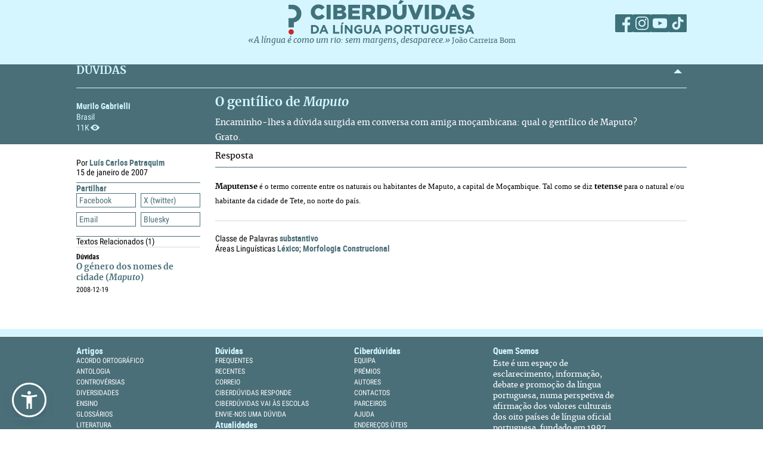

--- FILE ---
content_type: text/html; charset=UTF-8
request_url: https://ciberduvidas.iscte-iul.pt/consultorio/perguntas/o-gentilico-de-maputo/19268
body_size: 32302
content:



	

<!DOCTYPE html>

<html lang="pt">
    

<head>

    <title>O gentílico de Maputo - Ciberdúvidas da Língua Portuguesa</title>

    
        
            <link rel="stylesheet" href="/assets/css/question.css">
        
            <link rel="stylesheet" href="/assets/css/article.css">
        
    

    
    
    

    <meta property="og:url" content="/consultorio/perguntas/o-gentilico-de-maputo/19268">
    <meta property="og:type" content="article">
    <meta property="og:locale" content="pt_PT">
    <meta property="og:site_name" content="Ciberdúvidas da Língua Portuguesa">
    
        
            <meta property="og:title" content="O gentílico de &lt;i&gt;Maputo&lt;/i&gt;">
            <meta name="twitter:title" content="O gentílico de &lt;i&gt;Maputo&lt;/i&gt;" />
        
            <meta property="og:description" content="&lt;p&gt;Encaminho-lhes a dúvida surgida em conversa com amiga moçambicana: qual o gentílico de Maputo?&lt;/p&gt;
&lt;p&gt;Grato.&lt;/p&gt;">
            <meta name="twitter:description" content="&lt;p&gt;Encaminho-lhes a dúvida surgida em conversa com amiga moçambicana: qual o gentílico de Maputo?&lt;/p&gt;
&lt;p&gt;Grato.&lt;/p&gt;" />
        
    
    
    
    

    <!-- Meta values -->
    <meta charset="utf-8">
    <meta http-equiv="X-UA-Compatible" content="IE=edge">
    <meta name="viewport" content="width=device-width, initial-scale=1">
    <meta name="description" content="Tudo, aqui, à volta da língua portuguesa – o idioma oficial de Angola, Brasil, Cabo Verde, Guiné-Bissau, Moçambique, Portugal, São Tomé e Príncipe e Timor-Leste.">
    <meta name="keywords" content="Ciberdúvidas, Língua Portuguesa, Português, Acordo Ortográfico, Dúvidas, Perguntas, Respostas">
    <meta name="author" content="Ciberdúvidas/ISCTE-IUL">
    <meta name="google-site-verification" content="MTbFtzD7PB6jy8egHCWrfJ8KUsl_u5stItyI2KSCjc8" />

    <!-- Humans.txt & Robots.txt -->
    <link rel="author" href="humans.txt" />
    <link rel="robots" href="robots.txt" />

    <!-- Favicon -->
    <link rel="shortcut icon" type="image/png" href="/favicon.ico" />

    <!-- Material Design Icons -->
    <!-- bootstrap-datetimepicker.min.js style sheet -->

    <!-- My styles -->
    
    <link rel="stylesheet"  href="/assets/css/reset.css">

    <!-- Import for JQuery (this is the only javascript being imported here) -->
    <script type="text/javascript" src="/assets/js/jquery-1.9.0.min.js" ></script>
    <script type="text/javascript" src="/assets/js/sienna.min.js" ></script>
    <script type="text/javascript" src="/javascriptRoutes"></script>

</head>


    <body>
    <script type="text/javascript" src="/assets/js/sharer.min.js"></script>
    <script type="text/javascript" src="/assets/js/urlBase64ToUint8array.js"></script>
    <script type="text/javascript" src="/assets/js/web-push.js"></script>
    <script type="text/javascript" src="/assets/js/body.js"></script>
    <script type="text/javascript">
        function newSelected(selectedText){
            var url = window.location.href;
            var date = new Date();
            var day = date.getDate();
            var month = date.getMonth() + 1;
            var year = date.getFullYear();
            if(day < 10){
                day='0'+day;
            }

            if(month < 10){
                month = '0' + month;
            }

            var newSelected = "'" + selectedText + "'\n\n" +
            "in Ciberdúvidas da Língua Portuguesa, " + url + " [consultado em " + day + "-" + month + "-" + year + "]";
            // e.clipboardData is initially empty, but we can set it to the
            // data that we want copied onto the clipboard.

            return newSelected;
        }

        $(document).ready(function(){
            window.body = new Body();
            window.body.init();
        });

        
            $(document).ready(function(){
                setupClickableBehaviour();

                // $('.date-picker').datetimepicker({pickTime:false, language:'pt'});
                // $('.date-time-picker').datetimepicker({language:'pt'});

                $('.centered').center();

                adjustImagesInWrappers();

                setAdTracker();

                //var alert = "Relembramos que pode copiar e redistribuir o material disponibilizado neste site, mas deve atribuir o devido crédito e não usar para fins comerciais. Para mais detalhes consulte <a href='https://creativecommons.org/licenses/by-nc-nd/2.5/pt' target='_blank'>https://creativecommons.org/licenses/by-nc-nd/2.5/pt</a>";

                /*$("body").bind("copy", function(e){
                    bootbox.alert(alert);
                });

                $("body").bind("cut", function(){
                    bootbox.alert(alert);
                });*/

                document.addEventListener('copy', function(e) {
                    var selectedText = ""
                    if (window.getSelection){ // all modern browsers and IE9+
                        selectedText = window.getSelection().toString()
                    }

                    e.clipboardData.setData('text/plain', newSelected(selectedText));
                    //e.clipboardData.setData('text/html', newSelected);

                    // This is necessary to prevent the current document selection from
                    // being written to the clipboard.
                    e.preventDefault();
                });

                // Overwrite what is copied to the clipboard.
                document.addEventListener('cut', function(e) {
                    var selectedText = ""
                    if (window.getSelection){ // all modern browsers and IE9+
                        selectedText = window.getSelection().toString()
                    }

                    e.clipboardData.setData('text/plain', newSelected(selectedText));
                    //e.clipboardData.setData('text/html', newSelected);

                    // This is necessary to prevent the current document selection from
                    // being written to the clipboard.
                    e.preventDefault();
                });
            });
        
    </script>
        <div class="body-content">
            

            

<script type="text/javascript">
    function dismissWarningMessage(elem){
        jsRoutes.controllers.ApplicationController.dismissWarningMessage().ajax({
            type: "POST"
        })
        .done(function(data){
            $(elem).parent().parent().hide();
        });
    }
</script>


            

<header>
    
    <nav id="topNavbar">
        <div class="innerContainer">
            <div class="content">
                <div class="wrapper">
                    <div class="logoWrapper">
                        <a href="/" title="Índice">
                            <img src="/assets/img/2025/Ciberduvidas_Logo.svg"
                            alt="Ciberdúvidas - O portal de dúvidas da língua Portuguesa" title="Ciberdúvidas - O portal de dúvidas da língua Portuguesa"
                            class="logo-lg img-responsive">
                        </a>
                    </div>
                    <div class="socialLinks">
                        <ul>
                            <li><a href="https://www.facebook.com/ciberduvidas" target="_blank" title="Facebook"><span
                            class="fb"></span></a></li>
                            <li><a href="https://www.instagram.com/ciberduvidaslinguaportuguesa/" target="_blank"
                            title="Instagram"><span class="insta"></span></a></li>
                            <li><a href="https://www.youtube.com/@ciberduvidasdalinguaportug4841" target="_blank"
                            title="youtube"><span class="youtube"></span></a></li>
                            <li><a href="https://www.tiktok.com/@ciberduvidas" target="_blank"
                            title="tiktok"><span class="tiktok"></span></a></li>
                        </ul>
                    </div>
                </div>
                <div class="quoteBox">
                    <a href="/aberturas/a-lingua-e-como-um-rio/169" title="A língua é como um rio">«A língua é como um rio: sem margens, desaparece.»</a>
                    <a href="/autores/joao-carreira-bom/326"><span class="authorA">João Carreira Bom</span></a>
                </div>
            </div>
        </div>
    </nav>
</header>

            


            <div id="conteudo-principal">
                
        <section class="accordion duvidas list innerQuestion" id="searchSection">
            <div class="innerContainer">
                <div class="content">
                    <header>
                        <h2>DÚVIDAS</h2>
                        <span class="arrow aligned"></span>
                    </header>
                    <div class="holder closed"></div>
                    <div class="main">
                        <nav>
                            <a href="#" class="closeNav" title="close nav"></a>
                            <div class="question-asker">
                                
                                    
                                        <span class="name">Murilo Gabrielli</span>
                                    
                                    
                                

                                
                                    
                                        <span class="location">
                                            
                                            Brasil
                                        </span>
                                    
                                
                                <span class="nr-views">11K</span>
                            </div>
                        </nav>
                        <article>
                            <div class="articleContainer">
                                <h3>
                                    O gentílico de <i>Maputo</i>
                                </h3>
                                <div class="description">
                                    
                                        <p>Encaminho-lhes a dúvida surgida em conversa com amiga moçambicana: qual o gentílico de Maputo?</p>
<p>Grato.</p>
                                    
                                </div>
                            </div>
                        </article>
                    </div>
                </div>
            </div>
        </section>
        <section class="accordion list artigos">
            <div class="innerContainer">
                <div class="content" style=" padding-top:0">
                    <div class="main" style="border-top: none;">
                        <nav class="innerPageNav">
                            <a href="#" class="closeNav" title="close nav"></a>
                            <div class="navContainer">
                                <div class="credits">
                                    <p class="by">
                                        
                                            
                                                
                                                    Por <a class="author" href="/autores/luis-carlos-patraquim/109">
                                                    Luís Carlos Patraquim
                                                    </a>
                                                
                                            
                                        
                                    </p>
                                    
                                        <div class="date" style="color: black">
                                                15
                                                de janeiro de 2007
                                        </div>
                                    
                                </div>
                                <div class="moreTexts">
                                    <div class="dropdown share">
                                        <div class="dropdownHeader">
                                            <p>Partilhar</p>
                                            <span class="arrow"></span>
                                        </div>
                                        <div class="shareBtns dropdownContent">
                                            <div data-sharer="facebook" data-title="O gentílico de Maputo" data-subject="Encaminho-lhes a dúvida surgida em conversa com amiga moçambicana: qual o gentílico de Maputo?
Grato."  data-hashtag="gentílico #maputo #tete" data-url="https://ciberduvidas.iscte-iul.pt/consultorio/perguntas/o-gentilico-de-maputo/19268">Facebook</div>
<div data-sharer="x" data-title="O gentílico de Maputo" data-subject="Encaminho-lhes a dúvida surgida em conversa com amiga moçambicana: qual o gentílico de Maputo?
Grato." data-hashtag="gentílico #maputo #tete" data-url="https://ciberduvidas.iscte-iul.pt/consultorio/perguntas/o-gentilico-de-maputo/19268">X (twitter)</div>
<div data-sharer="email" data-title="O gentílico de Maputo" data-subject="Encaminho-lhes a dúvida surgida em conversa com amiga moçambicana: qual o gentílico de Maputo?
Grato." data-url="https://ciberduvidas.iscte-iul.pt/consultorio/perguntas/o-gentilico-de-maputo/19268">Email</div>
<div data-sharer="bluesky" data-title="O gentílico de Maputo" data-subject="Encaminho-lhes a dúvida surgida em conversa com amiga moçambicana: qual o gentílico de Maputo?
Grato." data-hashtag="gentílico #maputo #tete" data-url="https://ciberduvidas.iscte-iul.pt/consultorio/perguntas/o-gentilico-de-maputo/19268">Bluesky</div>
                                        </div>
                                    </div>
                                    
                                        <div class="dropdown related">
                                            <div class="dropdownHeader">
                                                <p>Textos Relacionados <span class="count">(1)</span></p>
                                            </div>
                                            <div class="relatedArticles light">
                                            
                                                <ul>
                                                    
                                                        <li>
                                                            <div>
                                                                <div class="category">
                                                                    Dúvidas
                                                                    
                                                                </div>
                                                                <a href="/consultorio/perguntas/o-genero-dos-nomes-de-cidade-maputo/25365">O género dos nomes de cidade (<i>Maputo</i>)</a>
                                                                <p><span class="date"></span><span class="date">
                                                                    
                                                                        2008-12-19
                                                                    
                                                                </span></p>
                                                            </div>
                                                        </li>
                                                    
                                                </ul>
                                            
                                            </div>
                                        </div>
                                    
                                </div>
                            </div>
                        </nav>
                        <article>
                            <h3 class="">Resposta
                                
                            </h3>
                            <div class="articleContainer">
                                <div class="articleContent answerContent">
                                    <p class="MsoNormal" style="margin: 0cm 0cm 0pt;"><span style="font-size: 10pt; font-family: Verdana;"><strong>Maputense</strong> é o termo corrente entre os naturais ou habitantes de Maputo, a capital de Moçambique. Tal como se diz <strong>tetense</strong> para o natural e/ou habitante da cidade de Tete, no norte do país.</span></p>
                                </div>
                                
                                    <div class="articleInfo">
                                        

                                        
                                            <div class="wordclass item">
                                                <span class="labels">Classe de Palavras</span>
                                                <a href="/consultorio/classes/1">substantivo</a>
                                            </div>
                                        

                                        
                                            <div class="areas item">
                                                <span class="labels">Áreas Linguísticas</span>
                                                 <a href="/consultorio/areas/6">Léxico</a>; <a href="/consultorio/areas/8">Morfologia Construcional</a>
                                            </div>
                                        

                                        
                                        
                                        
                                        
                                        
                                        
                                        
                                    </div>
                                
                            </div>
                        </article>
                    </div>
                </div>
            </div>
        </section>
        <div class="blueSeparator"></div>

<script>
  $(function(){
  	$("span.audio").each(function(){
  		var that = $(this);
  		var id = $(this).attr("data-id");
  		jsRoutes.controllers.BackofficeAudioController.isAudioAlive().ajax({
  			method: "POST",
  			data: {id: id}
  		}).done(function(data){
			$(that).html("<audio id='player' controls><source src='" + $(that).attr('data-path') + "' type='" + $(that).attr('data-mimetype') + "' /></audio>");
			$(that).show();
  		}).fail(function(){
			$(that).html("");
		});
  	});
  });

  // const player = new Plyr('#player');
</script>

	
            </div>

            

<script type="text/javascript">
        $(function(){
            if (!('serviceWorker' in navigator)) {
                // Service Worker isn't supported on this browser, disable or hide UI.
                console.debug("Service worker not supported");
                noPush = true;
            }

            if (!('PushManager' in window)) {
                // Push isn't supported on this browser, disable or hide UI.
                console.debug("Push Notifications not supported");
                noPush = true;
            }

            if(!noPush){
                navigator.serviceWorker.getRegistrations().then(function([reg]) {
                    if(reg){
                        reg.pushManager.getSubscription().then(function(subscription) {
                            if(subscription){
                                $("#remove-notifs").show();
                            }else{
                                $("#add-notifs").show();
                            }
                        })
                    }else{
                        $("#add-notifs").show();
                    }
                })
            }
        })
</script>
<footer>
    <div class="innerContainer">
        <div class="content">
            <div class="footerContainer">
                    <!-- Articles Section -->
                <div class="footerSection">
                    <a href="/artigos" class="footerSectionLabel">Artigos</a>
                    <div class="footerToggle">
                        
                            
                                <ul>
                                
                                    
                                        <li><a href="/artigos/rubricas/acordo" title="Categoria: Acordo Ortográfico">Acordo Ortográfico</a></li>
                                    
                                
                                    
                                        <li><a href="/artigos/rubricas/antologia" title="Categoria: Antologia">Antologia</a></li>
                                    
                                
                                    
                                
                                    
                                
                                    
                                        <li><a href="/artigos/rubricas/controversias" title="Categoria: Controvérsias">Controvérsias</a></li>
                                    
                                
                                    
                                        <li><a href="/artigos/rubricas/diversidades" title="Categoria: Diversidades">Diversidades</a></li>
                                    
                                
                                    
                                        <li><a href="/artigos/rubricas/ensino" title="Categoria: Ensino">Ensino</a></li>
                                    
                                
                                    
                                        <li><a href="/artigos/rubricas/glossario" title="Categoria: Glossários">Glossários</a></li>
                                    
                                
                                    
                                        <li><a href="/artigos/rubricas/literatura" title="Categoria: Literatura">Literatura</a></li>
                                    
                                
                                    
                                        <li><a href="/artigos/rubricas/lusofonias" title="Categoria: Lusofonias">Lusofonias</a></li>
                                    
                                
                                    
                                        <li><a href="/artigos/rubricas/idioma" title="Categoria: O nosso idioma">O nosso idioma</a></li>
                                    
                                
                                    
                                        <li><a href="/artigos/rubricas/pelourinho" title="Categoria: Pelourinho">Pelourinho</a></li>
                                    
                                
                                    
                                
                                </ul>
                            
                        
                    </div>
                </div>

                    <!-- Questions and News Section -->
                <div class="footerSection">
                    <a href="/consultorio" class="footerSectionLabel">Dúvidas</a>
                    <div class="footerToggle">
                        <ul>
                            <li><a href="/consultorio/frequentes/" >FREQUENTES</a></li>
                            <li ><a href="/consultorio" >RECENTES</a></li>
                            <li ><a href="/correio" >Correio</a></li>
                            <li ><a href="/artigos/rubricas/ciberduvidas_responde" >Ciberdúvidas Responde</a></li>
                            <li ><a href="/artigos/rubricas/ciberduvidas_escolas" >Ciberdúvidas vai às escolas</a></li>
                            <li ><a href="/contacto" >ENVIE-NOS UMA DÚVIDA</a></li>
                        </ul>
                    </div>
                    <a href="/atualidades/noticias" class="footerSectionLabel">Atualidades</a>
                    <div class="footerToggle">
                        <ul>
                            <li><a href="/atualidades/noticias" >NOTíCIAS</a></li>
                            <li ><a href="/atualidades/montra" >MONTRA DE LIVROS</a></li>
                            <li><a href="/aberturas" >Aberturas</a></li>
                        </ul>
                    </div>
                </div>

                    <!-- Ciberdúvidas and Links Section -->
                <div class="footerSection">
                    <a href="/quem-somos/equipa" class="footerSectionLabel">Ciberdúvidas</a>
                    <div class="footerToggle">
                        <ul>
                            <li><a href="/quem-somos/equipa" >EQUIPA</a></li>
                            
                                <li ><a href="/quem-somos/premios/935" >PRÉMIOS</a></li>
                            
                            <li ><a href="/autores" >AUTORES</a></li>
                            <li><a href="/quem-somos/contactos/937" >Contactos</a></li>
                            <li><a href="/quem-somos/patrocinadores-e-parcerias/938">Parceiros</a></li>
                            <li><a href="/quem-somos/ajuda/1118">Ajuda</a></li>
                            <li><a href="/quem-somos/ligacoes/936">Endereços úteis</a></li>
                        </ul>
                        <div class="footer-icons">
                            <a href="/rss" ><img src="/assets/img/2025/Social_ciberd-03.svg" alt="RSS Feed"></a>
                            <a href="/boletim/subscrever" ><img src="/assets/img/2025/Social_ciberd-04.svg" alt="Email"></a>
                            <a href="#add-notifs" id="add-notifs" onclick="askPermission()"  style="display:none"><img src="/assets/img/2025/Social_ciberd-05.svg" alt="Notifications"></a>
                            <a href="#remove-notifs" id="remove-notifs" onclick="askPermission()"  style="display:none"><img src="/assets/img/2025/Social_ciberd-06.svg" alt="Remove Notifications"></a>
                        </div>
                    </div>
                </div>

                <!-- About Section -->
            <div class="footerSection about">
                <a href="/quem-somos" class="footerSectionLabel">Quem Somos</a>
                <div class="footerToggle">
                    <p>
                        Este é um espaço de esclarecimento, informação, debate e promoção da língua portuguesa, numa
                        perspetiva de afirmação dos valores culturais dos oito países de língua oficial portuguesa,
                        fundado
                        em 1997.
                    </p>
                    <p><a href="/quem-somos">ver mais</a></p>
                    <div class="license">
                        <a href="http://creativecommons.org/licenses/by-nc-nd/2.5/pt/" target="_blank"><img src="/assets/img/2025/CreativeCommons.svg" alt="Creative Commons License"></a>
                    </div>
                    <div class="socialLinks">
                        <ul>
                            <li><a href="https://www.facebook.com/ciberduvidas" target="_blank" title="Facebook"><span
                            class="fb"></span></a></li>
                            <li><a href="https://www.instagram.com/ciberduvidaslinguaportuguesa/" target="_blank"
                            title="Instagram"><span class="insta"></span></a></li>
                            <li><a href="https://www.youtube.com/@ciberduvidasdalinguaportug4841" target="_blank"
                            title="youtube"><span class="youtube"></span></a></li>
                            <li><a href="https://www.tiktok.com/@ciberduvidas" target="_blank"
                            title="tiktok"><span class="tiktok"></span></a></li>
                        </ul>
                    </div>
                </div>
            </div>
        </div>
    </div>
    </div>
</footer>
<section class="bottomFooter">
    <div class="innerContainer">
        <div class="content">
            <a href="http://www.iscte-iul.pt/" target="_blank"><img src="/assets/img/2025/iscte.svg" alt="ISCTE-Instituto Universitário de Lisboa" id="imgIscte"/></a>
            <a href="http://www.portugal.gov.pt/pt/ministerios/medu.aspx" target="_blank"><img src="/assets/img/2025/RP_edu-cropped.svg" alt="ISCTE-Instituto Universitário de Lisboa" id="imgRpEduCropped"/><img src="/assets/img/2025/DGE.svg" alt="ISCTE-Instituto Universitário de Lisboa" id="imgDge" style="margin-left: 21px"></a>
            <a href=""><img src="/assets/img/2025/ciberamigos.jpg" alt="ISCTE-Instituto Universitário de Lisboa" id="imgCiberamigos"/></a>
        </div>
    </div>
</section>

            <script type="text/javascript">
	function notifHide(){
		var now = new Date();
		now.setMonth(now.getMonth()+1);
		document.cookie = "hideNotifs=longLiveHideNotifs; expires=" + now.toUTCString() + "; path=/";
		$("#notifications-bar").hide();
	}

	$(function(){
		var found = false;
		if(document.cookie){
			var cookies = document.cookie.split(";")
			for(var i=0; i < cookies.length; i++){
				var cookieSplit = cookies[i].split("=")
				var key = cookieSplit[0].trim();
				var value = cookieSplit[1].trim();
				if(key == 'hideNotifs' && value == 'longLiveHideNotifs'){
					found = true;
				}
			}

		}

        if (!('serviceWorker' in navigator)) {
          // Service Worker isn't supported on this browser, disable or hide UI.
          console.debug("Service worker not supported");
          noPush = true;
        }

        if (!('PushManager' in window)) {
          // Push isn't supported on this browser, disable or hide UI.
          console.debug("Push Notifications not supported");
          noPush = true;
        }

		if(found !== true && !noPush) {
            $("#notifications-bar").show();
        }
        if (!noPush) {
            navigator.serviceWorker.getRegistrations().then(function ([reg]) {
                if (reg) {
                    reg.pushManager.getSubscription().then(function (subscription) {
                        if (subscription) {
                            $("#notifications-bar").hide();
                        }
                    })
                }
            })
        }
	})
</script>

<section id="notifications-bar" style="display:none">
    <div id="wrapper">
        <div class="info"><p>Se pretende receber notificações de cada vez que um conteúdo do Ciberdúvidas é atualizado, subscreva as notificações clicando no botão <strong>Subscrever notificações</strong></p></div>
        <div class="container">
            <a href="#" class="btn btn-default" onclick="notifHide()">Fechar</a>
            <a href="#" class="btn btn-default btn-primary" onclick="askPermission()">Subscrever notificações</a>
        </div>
    </div>
</section>
        </div>

        



    <!-- Javascript -->
    <!-- JQuery has already been imported at this point -->
    
    
    
    
    
    <!-- Bootstrap -->
    <script type="text/javascript" src="/assets/js/bootstrap.min.js"></script>
    <!-- bootstrap-datetimepicker.min.js -->
    
    
    <!-- bootbox.js -->
    <script type="text/javascript" src="/assets/js/bootbox.min.js"></script>

    <script type="text/javascript" src="/assets/js/main.js"></script>
    <script type="text/javascript" src="/assets/js/homepage.js"></script>
    <script type="text/javascript" src="/assets/js/utils/validation.js"></script>

    <!-- Javascript includes -->
    
        <script type="text/javascript" src="/assets/js/fo/auto_link_generator.js"></script>
    


        
<!-- Google analytics code -->

<div id="analytics_code">
	
		<!-- Global site tag (gtag.js) - Google Analytics -->
		<script async src="https://www.googletagmanager.com/gtag/js?id=UA-63788575-2"></script>
		<script>
		  window.dataLayer = window.dataLayer || [];
		  function gtag(){dataLayer.push(arguments);}
		  gtag('js', new Date());

		  gtag('config', 'UA-63788575-2');
		</script>
	
</div>
    </body>
</html>




--- FILE ---
content_type: image/svg+xml
request_url: https://ciberduvidas.iscte-iul.pt/assets/img/2025/SocialNetworks-01.svg
body_size: 683
content:
<?xml version="1.0" encoding="utf-8"?>
<!-- Generator: Adobe Illustrator 24.3.0, SVG Export Plug-In . SVG Version: 6.00 Build 0)  -->
<svg version="1.1" id="Layer_1" xmlns="http://www.w3.org/2000/svg" xmlns:xlink="http://www.w3.org/1999/xlink" x="0px" y="0px"
	 viewBox="0 0 60 60" style="enable-background:new 0 0 60 60;" xml:space="preserve">
<style type="text/css">
	.st0{fill:#3F717B;}
	.st1{fill:#D6F6FF;}
</style>
<path class="st0" d="M56.7,0H3.3C1.5,0,0,1.5,0,3.3v53.4C0,58.5,1.5,60,3.3,60H32V36.8h-7.8v-9.1H32V21c0-7.7,4.7-12,11.6-12
	c3.3,0,6.2,0.2,7,0.4v8.1h-4.8c-3.8,0-4.5,1.8-4.5,4.4v5.8h9l-1.2,9.1h-7.8V60h15.3c1.8,0,3.3-1.5,3.3-3.3V3.3C60,1.5,58.5,0,56.7,0
	"/>
</svg>
